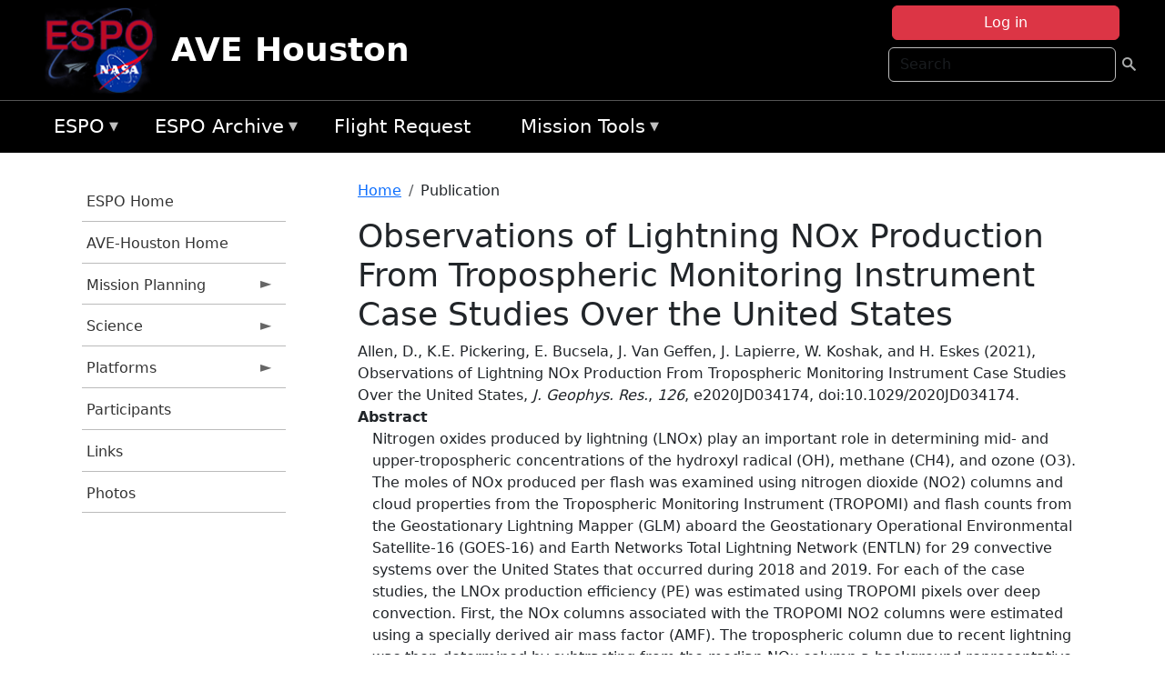

--- FILE ---
content_type: text/html; charset=UTF-8
request_url: https://espo.nasa.gov/ave-houston/content/Observations_of_Lightning_NOx_Production_From_Tropospheric_Monitoring_Instrument_Case
body_size: 9387
content:

<!DOCTYPE html>
<html lang="en" dir="ltr" class="h-100">
  <head>
    <meta charset="utf-8" />
<meta name="Generator" content="Drupal 10 (https://www.drupal.org)" />
<meta name="MobileOptimized" content="width" />
<meta name="HandheldFriendly" content="true" />
<meta name="viewport" content="width=device-width, initial-scale=1.0" />
<link rel="icon" href="/themes/custom/espo_bootstrap/favicon.ico" type="image/vnd.microsoft.icon" />
<link rel="canonical" href="https://espo.nasa.gov/ave-houston/content/Observations_of_Lightning_NOx_Production_From_Tropospheric_Monitoring_Instrument_Case" />
<link rel="shortlink" href="https://espo.nasa.gov/ave-houston/node/79616" />

    <title>Observations of Lightning NOx Production From Tropospheric Monitoring Instrument Case Studies Over the United States | AVE Houston</title>
    <link rel="stylesheet" media="all" href="/sites/default/files/css/css_8iS59-iFV4Ohbt0MayNSlZrpbbeznGtRAmJwQfrplk4.css?delta=0&amp;language=en&amp;theme=espo_bootstrap&amp;include=[base64]" />
<link rel="stylesheet" media="all" href="/sites/default/files/css/css_UpeU-hBailEe75_NONjXVIw3AWzsJfVPlGm_ZbzYorY.css?delta=1&amp;language=en&amp;theme=espo_bootstrap&amp;include=[base64]" />

    <script src="/sites/default/files/js/js_ydoQoqG9T2cd9o9r_HQd_vZ9Ydkq5rB_dRzJgFpmOB0.js?scope=header&amp;delta=0&amp;language=en&amp;theme=espo_bootstrap&amp;include=[base64]"></script>
<script src="https://dap.digitalgov.gov/Universal-Federated-Analytics-Min.js?agency=NASA&amp;subagency=ARC&amp;cto=12" async id="_fed_an_ua_tag" type="text/javascript"></script>
<script src="https://use.fontawesome.com/releases/v6.4.0/js/all.js" defer crossorigin="anonymous"></script>
<script src="https://use.fontawesome.com/releases/v6.4.0/js/v4-shims.js" defer crossorigin="anonymous"></script>

  </head>
  <body class="path-node page-node-type-publication   d-flex flex-column h-100">
        <div class="visually-hidden-focusable skip-link p-3 container">
      <a href="#main-content" class="p-2">
        Skip to main content
      </a>
    </div>
    
    <!-- <div class="dialog-off-canvas-main-canvas" data-off-canvas-main-canvas> -->
    
<header>
        <div class="region region-header">
	<div id="block-espo-bootstrap-account-menu" class="contextual-region block block-menu-block block-menu-blockaccount">
  
    <div data-contextual-id="block:block=espo_bootstrap_account_menu:langcode=en&amp;domain_microsite_base_path=ave-houston|menu:menu=account:langcode=en&amp;domain_microsite_base_path=ave-houston" data-contextual-token="qC3v6YL7OHy3KhOweu5TUd3YFkrnl1yhrZSAn1yh5VM" data-drupal-ajax-container=""></div>
      <p><div><div class="espo-ajax-login-wrapper"><a href="/ave-houston/espo-auth/ajax-login" class="button button--danger use-ajax" style="margin-top:-10px; width:250px;" data-dialog-type="dialog" data-dialog-renderer="off_canvas" data-dialog-options="{&quot;width&quot;:&quot;auto&quot;}">Log in</a></div></div>
</p>
  </div>
<div class="search-block-form contextual-region block block-search container-inline" data-drupal-selector="search-block-form" id="block-espo-bootstrap-search-form-block" role="search">
  
    <div data-contextual-id="block:block=espo_bootstrap_search_form_block:langcode=en&amp;domain_microsite_base_path=ave-houston" data-contextual-token="Y7aDnufIYAjmiT3KaX18pHWgsLb4O-W4mFDEvVXCCaI" data-drupal-ajax-container=""></div>
      <form data-block="header" action="/ave-houston/search/node" method="get" id="search-block-form" accept-charset="UTF-8">
  <div class="js-form-item form-item js-form-type-search form-type-search js-form-item-keys form-item-keys form-no-label">
      <label for="edit-keys" class="visually-hidden">Search</label>
        
  <input title="Enter the terms you wish to search for." placeholder="Search" data-drupal-selector="edit-keys" type="search" id="edit-keys" name="keys" value="" size="15" maxlength="128" class="form-search form-control" />


        </div>
<div data-drupal-selector="edit-actions" class="form-actions js-form-wrapper form-wrapper" id="edit-actions--2">
        <input data-drupal-selector="edit-submit" type="submit" id="edit-submit" value=" " class="button js-form-submit form-submit btn btn-primary" />

</div>

</form>

  </div>
<div id="block-espo-bootstrap-branding" class="contextual-region block block-system block-system-branding-block">
  
    <div data-contextual-id="block:block=espo_bootstrap_branding:langcode=en&amp;domain_microsite_base_path=ave-houston" data-contextual-token="Zxnh3D1Q_7bZQkpNne7-xwVNkJ7QikIzQXuEkkwRhQM" data-drupal-ajax-container=""></div>
  <div class="navbar-brand d-flex align-items-center">

    <a href="/ave-houston" title="Home" rel="home" class="site-logo d-block">
    <img src="/themes/custom/espo_bootstrap/espo_logo.png" alt="Home" fetchpriority="high" />
  </a>
  
  <div>
        <a href="/ave-houston" title="Home" rel="home" class="site-title">
      AVE Houston
    </a>
    
      </div>
</div>
</div>

    </div>


    	<nav class="navbar navbar-expand-lg navbar-dark text-light bg-dark">
	    

	     <!-- remove toggle --- <button class="navbar-toggler collapsed" type="button" data-bs-toggle="collapse"
			data-bs-target="#navbarSupportedContent" aria-controls="navbarSupportedContent"
			aria-expanded="false" aria-label="Toggle navigation"> 
		    <span class="navbar-toggler-icon"></span>
		</button> --- -->

		<div class="<!--collapse navbar-collapse-->" id="navbarSupportedContent">
		        <div class="region region-nav-main">
	<div data-drupal-messages-fallback class="hidden"></div>
<div id="block-espo-bootstrap-menu-block-espo-main" class="contextual-region block block-superfish block-superfishespo-main">
  
    <div data-contextual-id="block:block=espo_bootstrap_menu_block_espo_main:langcode=en&amp;domain_microsite_base_path=ave-houston|menu:menu=espo-main:langcode=en&amp;domain_microsite_base_path=ave-houston" data-contextual-token="ZsVeUS77B43q0YH-I6bxYZxBu3dIKAuSFNKcPdlVDKs" data-drupal-ajax-container=""></div>
      
<ul id="superfish-espo-main" class="menu sf-menu sf-espo-main sf-horizontal sf-style-none">
  
<li id="espo-main-menu-link-contentdc0e163f-4c4b-425f-a901-1db930b0d793" class="sf-depth-1 menuparent"><a href="/ave-houston/content/Earth_Science_Project_Office" title="Link to the ESPO home page" class="sf-depth-1 menuparent">ESPO</a><ul><li id="espo-main-menu-link-content4441c5c2-3ca8-4d3b-a1de-1cdf4c64e04f" class="sf-depth-2 sf-no-children"><a href="/ave-houston/espo_missions" title="All ESPO managed missions" class="sf-depth-2">Missions</a></li><li id="espo-main-menu-link-contentf933ab82-87ed-404c-b3f6-e568197f6036" class="sf-depth-2 sf-no-children"><a href="/ave-houston/content/About_ESPO" title="ESPO " class="sf-depth-2">About ESPO</a></li><li id="espo-main-menu-link-contentefe9a1f6-9949-4649-b39b-f7d1ea47f9ac" class="sf-depth-2 sf-no-children"><a href="https://youtu.be/8hCH3IYhn4g" target="_blank" class="sf-depth-2 sf-external">Video about ESPO</a></li><li id="espo-main-menu-link-content98e8aa72-6fc0-4e1d-94b0-c6cc70f6f8c1" class="sf-depth-2 sf-no-children"><a href="/ave-houston/content/ESPO_Services_We_Provide" title="ESPO Provided Services" class="sf-depth-2">Services</a></li><li id="espo-main-menu-link-contentfc2fe647-609b-4218-a86f-51c1b62657da" class="sf-depth-2 sf-no-children"><a href="/ave-houston/content/Deployment_Sites" title="ESPO Deployment Sites" class="sf-depth-2">Deployment Sites</a></li><li id="espo-main-menu-link-content26d24555-1943-4128-94a2-24fb8597ea4d" class="sf-depth-2 sf-no-children"><a href="/ave-houston/aircraft" title="Aircraft " class="sf-depth-2">Aircraft</a></li><li id="espo-main-menu-link-contentec1b417b-238b-4d1e-845b-c09cfde6673b" class="sf-depth-2 sf-no-children"><a href="/ave-houston/content/ESPO_Satellite_Platforms" title="Satellites Platforms" class="sf-depth-2">Satellites</a></li><li id="espo-main-menu-link-content1082d970-20a4-4bb5-b01a-c5a7381406c7" class="sf-depth-2 sf-no-children"><a href="/ave-houston/content/Links" class="sf-depth-2">Links</a></li></ul></li><li id="espo-main-menu-link-content5818f24e-a2a0-46c5-a9f4-adab70f8110f" class="sf-depth-1 menuparent"><a href="/ave-houston/content/Welcome_to_the_ESPO_Data_Archive" class="sf-depth-1 menuparent">ESPO Archive</a><ul><li id="espo-main-menu-link-content3eb53381-0ebd-4a69-a8a8-899122a092cd" class="sf-depth-2 sf-no-children"><a href="/ave-houston/archive/browse" title="Browse ESPO Archive" class="sf-depth-2">Browse</a></li><li id="espo-main-menu-link-content4b184493-ee0d-4257-aabf-bcc3e0de8c69" class="sf-depth-2 sf-no-children"><a href="/ave-houston/archive/help" title="ESPO Archive Help" class="sf-depth-2">Help</a></li></ul></li><li id="espo-main-menu-link-content68331089-c0ca-4e30-8f87-bcc3a4076701" class="sf-depth-1 sf-no-children"><a href="/ave-houston/sofrs" title="Suborbital Flight Request System" class="sf-depth-1">Flight Request</a></li><li id="espo-main-menu-link-contentf178bb8e-0a68-4a9b-856e-769bf20eea99" class="sf-depth-1 menuparent"><a href="/ave-houston/content/Mission_Tools" title="Airborne Science Mission Tool Suite" class="sf-depth-1 menuparent">Mission Tools</a><ul><li id="espo-main-menu-link-content4e526c3c-8dab-4815-b80c-931b502bfcd1" class="sf-depth-2 sf-no-children"><a href="/ave-houston/content/ASP_Mission_Tools_Suite" class="sf-depth-2">ASP Mission Tool Suite</a></li></ul></li>
</ul>

  </div>

    </div>

		    
		</div> 
	    		</div>
	</nav>
    </header>
<!--Highlighted (new) -->

    
<!--End Highlighted-->



<main role="main">

    <a id="main-content" tabindex="-1"></a>
    
    
    

    <div class="container">
	<div class="row g-0">
	    		<div class="order-1 order-lg-1 col-12 col-lg-3 col-xxl-2">
		        <div class="region region-sidebar-first">
	<div id="block-espo-bootstrap-menu-block-ave-houston" class="contextual-region block block-superfish block-superfishave-houston">
  
    <div data-contextual-id="block:block=espo_bootstrap_menu_block_ave_houston:langcode=en&amp;domain_microsite_base_path=ave-houston|menu:menu=ave-houston:langcode=en&amp;domain_microsite_base_path=ave-houston" data-contextual-token="jDjh55zjzrLKm54rMa6Z5MJIrk7oRK_C-MDA3B1_17o" data-drupal-ajax-container=""></div>
      
<ul id="superfish-ave-houston" class="menu sf-menu sf-ave-houston sf-vertical sf-style-none">
  
<li id="ave-houston-menu-link-content629fd414-2cec-4575-94f8-45a3abe45b25" class="sf-depth-1 sf-no-children"><a href="/ave-houston/content/Earth_Science_Project_Office" title="ESPO Home information for AVE-Houston" class="sf-depth-1">ESPO Home</a></li><li id="ave-houston-menu-link-content1e32f937-cd92-436c-a0fa-582ea42d2a00" class="sf-depth-1 sf-no-children"><a href="/ave-houston" title="Homepage for the AVE-Houston mission website." class="sf-depth-1">AVE-Houston Home</a></li><li id="ave-houston-menu-link-content35ace2b6-41da-4554-8d3f-64f6130e58f9" class="sf-depth-1 menuparent"><a href="/ave-houston/planning" title="Calendars, schedules, and other mission planning information for AVE-Houston." class="sf-depth-1 menuparent">Mission Planning</a><ul><li id="ave-houston-menu-link-contentafaf2351-312a-4aa5-820d-00cb805f756f" class="sf-depth-2 sf-no-children"><a href="/ave-houston/calendar" title="Month-by-month calendar for AVE-Houston." class="sf-depth-2">Mission Calendar</a></li></ul></li><li id="ave-houston-menu-link-content72578c8b-6572-48f3-8f55-aa04d3078439" class="sf-depth-1 menuparent"><a href="/ave-houston/science" title="Information about the scientific goals and results for AVE-Houston." class="sf-depth-1 menuparent">Science</a><ul><li id="ave-houston-menu-link-content3e2fb8d2-edfe-4f9b-bd83-f901eaf9e9a3" class="sf-depth-2 sf-no-children"><a href="/ave-houston/content/AVE-Houston_Science_Overview" title="Overview of the science objectives for AVE-Houston." class="sf-depth-2">Science Overview</a></li><li id="ave-houston-menu-link-content645f0ac0-6a9a-4ca3-b94d-c62536304092" class="sf-depth-2 sf-no-children"><a href="/ave-houston/content/AVE-Houston_Flight_Plans_and_Reports" title="Flight Plans and Reports for AVE-Houston" class="sf-depth-2">Flight Plans and Reports</a></li><li id="ave-houston-menu-link-content00183dca-75af-4b5c-ae79-e19c9836403b" class="sf-depth-2 sf-no-children"><a href="/ave-houston/content/AVE-Houston_Presentations" title="Presentations for AVE-Houston" class="sf-depth-2">Presentations</a></li><li id="ave-houston-menu-link-contentfc94d5d5-f0bd-4baa-9128-29e960c07a15" class="sf-depth-2 sf-no-children"><a href="/ave-houston/content/AVE-Houston_Lab_Layouts" title="Layouts of laboratory spaces for AVE-Houston." class="sf-depth-2">Lab Layouts</a></li><li id="ave-houston-menu-link-content70c200c6-2ce1-49d6-a5c5-c713e6e533dc" class="sf-depth-2 sf-no-children"><a href="/ave-houston/content/AVE-Houston_Data_Protocol" title="Data Protocol for AVE-Houston" class="sf-depth-2">Data Protocol</a></li><li id="ave-houston-menu-link-content63d293c6-5559-4514-aa6e-f5903b4ad81f" class="sf-depth-2 sf-no-children"><a href="/ave-houston/archive/browse" title="Archive data for AVE-Houston." class="sf-depth-2">Data Archive</a></li></ul></li><li id="ave-houston-menu-link-content2e66dd79-f7f6-413f-a43d-15a33e7e84f9" class="sf-depth-1 menuparent"><a href="/ave-houston/platforms" title="Aircraft and other platforms participating in AVE-Houston." class="sf-depth-1 menuparent">Platforms</a><ul><li id="ave-houston-menu-link-content8575da6d-b8f8-480e-a670-5c8eef461f9c" class="sf-depth-2 sf-no-children"><a href="/ave-houston/content/AVE-Houston_-_WB-57_Instruments" title="Airborne platforms participating in AVE-Houston." class="sf-depth-2">Airborne</a></li></ul></li><li id="ave-houston-menu-link-content15f7023c-3596-455a-8a09-83da9d18a163" class="sf-depth-1 sf-no-children"><a href="/ave-houston/mission_group/AVE-Houston" title="List of participants in AVE-Houston." class="sf-depth-1">Participants</a></li><li id="ave-houston-menu-link-contentbc348ba5-ca82-496a-be7a-a3d07f67a058" class="sf-depth-1 sf-no-children"><a href="/ave-houston/content/AVE-Houston_Links" title="External links related to AVE-Houston." class="sf-depth-1">Links</a></li><li id="ave-houston-menu-link-contentfba2044f-d8bb-42cf-a988-e1d2023156ca" class="sf-depth-1 sf-no-children"><a href="/ave-houston/mission-gallery" title="Photograph galleries for AVE-Houston." class="sf-depth-1">Photos</a></li>
</ul>

  </div>

    </div>

		</div>
	    
	    <div class="order-2 order-lg-2 col-12 col-lg-9 col-xxl-10" id="main_content">
		        <div class="region region-breadcrumb">
	<div id="block-espo-bootstrap-breadcrumbs" class="contextual-region block block-system block-system-breadcrumb-block">
  
    <div data-contextual-id="block:block=espo_bootstrap_breadcrumbs:langcode=en&amp;domain_microsite_base_path=ave-houston" data-contextual-token="bDEfHJSUOrevL4iESE5qSGAIAjGMBbgZT1b64MKTocI" data-drupal-ajax-container=""></div>
        <nav aria-label="breadcrumb">
    <h2 id="system-breadcrumb" class="visually-hidden">Breadcrumb</h2>
    <ol class="breadcrumb">
    		    <li class="breadcrumb-item">
				    <a href="/ave-houston">Home</a>
			    </li>
	    		    <li class="breadcrumb-item">
				    Publication
			    </li>
	        </ol>
  </nav>

  </div>

    </div>

	
  	        <div class="region region-page-title">
	<div id="block-espo-bootstrap-page-title" class="contextual-region block block-core block-page-title-block">
  
    <div data-contextual-id="block:block=espo_bootstrap_page_title:langcode=en&amp;domain_microsite_base_path=ave-houston" data-contextual-token="mLelb2Nhr-cpYsSsjKedySn-mlbzGiOfDZ9T1ir8ZME" data-drupal-ajax-container=""></div>
      
<h1><span class="field field--name-title field--type-string field--label-hidden">Observations of Lightning NOx Production From Tropospheric Monitoring Instrument Case Studies Over the United States</span>
</h1>


  </div>

    </div>

			    <div class="region region-content">
	<div id="block-espo-bootstrap-system-main-block" class="block block-system block-system-main-block">
  
    
      
<article class="contextual-region node node--type-publication node--promoted node--view-mode-full">

    
        <div data-contextual-id="node:node=79616:changed=1624971688&amp;langcode=en&amp;domain_microsite_base_path=ave-houston" data-contextual-token="H9lcFjJlNXS586e8lZWujeaS-abqbSP8i2vta0e-Ohw" data-drupal-ajax-container=""></div>

    
    <div>
	
            <div class="field field--name-f-pub-citation field--type-pub-citation field--label-hidden field__item">Allen, D., K.E. Pickering, E. Bucsela, J. Van Geffen, J. Lapierre, W. Koshak, and H. Eskes (2021), Observations of Lightning NOx Production From Tropospheric Monitoring Instrument Case Studies Over the United States, <i>J. Geophys. Res.</i>, <i>126</i>, e2020JD034174, doi:10.1029/2020JD034174.</div>
      
  <div class="field field--name-extra-field-pub-coauthor-question field--type-extra-field field--label-above">
    <div class="field__label"></div>
              <div class="field__item"></div>
          </div>

  <div class="clearfix text-formatted field field--name-body field--type-text-with-summary field--label-above">
    <div class="field__label">Abstract</div>
              <div class="field__item"><p>Nitrogen oxides produced by lightning (LNOx) play an important role in determining mid- and upper-tropospheric concentrations of the hydroxyl radical (OH), methane (CH4), and ozone (O3). The moles of NOx produced per flash was examined using nitrogen dioxide (NO2) columns and cloud properties from the Tropospheric Monitoring Instrument (TROPOMI) and flash counts from the Geostationary Lightning Mapper (GLM) aboard the Geostationary Operational Environmental Satellite-16 (GOES-16) and Earth Networks Total Lightning Network (ENTLN) for 29 convective systems over the United States that occurred during 2018 and 2019. For each of the case studies, the LNOx production efficiency (PE) was estimated using TROPOMI pixels over deep convection. First, the NOx columns associated with the TROPOMI NO2 columns were estimated using a specially derived air mass factor (AMF). The tropospheric column due to recent lightning was then determined by subtracting from the median NOx column a background representative of the NOx column due to sources other than recent lightning. Then, the PE was calculated by multiplying the LNOx column by the storm area and dividing by the number of flashes contributing to the column. For a three-hour chemical lifetime, the mean PE was found to be 175 ± 100 mol per flash for optical flashes from GLM and 120 ± 65 mol per flash for radio-wave-detected flashes from ENTLN. The uncertainty associated with these values is mostly due to uncertainties in tropospheric background, AMF, and detection efficiency. GLM PE for individual systems was found to be positively correlated with optical energy. Plain Language Summary Lightning produces nitrogen oxides (NOx) as the extreme temperatures within lightning channels break apart molecular nitrogen (N2) and oxygen (O2). NOx produced by lightning (LNOx) plays an important role in determining mid- and upper-tropospheric concentrations of the hydroxyl radical (OH), the atmosphere’s cleanser; methane (CH4), an especially potent greenhouse gas; and ozone (O3), a greenhouse gas and pollutant. In this study, NOx production per lightning flash was examined for 29 convective systems over the eastern- and central- United States that occurred during the warm seasons of 2018 and 2019 using nitrogen dioxide (NO2) retrievals and cloud properties from the Tropospheric Monitoring Instrument (TROPOMI) aboard the Copernicus Sentinel-5 Precursor satellite and lightning flash counts from a satellite-based Geostationary Lightning Mapper produced per flash was found to equal ∼180 moles per flash for optically detected flashes from GLM and (GLM) and the ground-based Earth Networks Total Lightning Network (ENTLN). The mean moles of NOx ∼120 moles per flash for radio-signal-detected flashes from ENTLN. These values are on the lower end of the commonly cited range of 100–500 moles per flash for midlatitude flashes.</p>
</div>
          </div>

  <div class="field field--name-extra-field-pub-pdf-or-url field--type-extra-field field--label-above">
    <div class="field__label">PDF of Publication</div>
          <div class="field__items">
              <div class="field__item">Download from <a href="http://dx.doi.org/10.1029/2020JD034174">publisher&#039;s website</a></div>
              </div>
      </div>

  <div class="field field--name-f-pub-termref-hq field--type-entity-reference field--label-above">
    <div class="field__label">Research Program</div>
          <div class="field__items">
              <div class="field__item">Atmospheric Composition</div>
          <div class="field__item">Tropospheric Composition Program (TCP)</div>
              </div>
      </div>

  <div class="field field--name-f-pub-text-funding field--type-string-long field--label-above">
    <div class="field__label">Funding Sources</div>
              <div class="field__item">This research was funded under the NASA Aura Science Team (Principal Investigator, Nick Krotkov of NASA/Goddard).</div>
          </div>

    </div>

</article>

  </div>
<div id="block-espo-bootstrap-block-10" class="contextual-region block block-block-content block-block-content431fd79f-6e41-49b8-bbf5-f571129bdca8">
  
    <div data-contextual-id="block:block=espo_bootstrap_block_10:langcode=en&amp;domain_microsite_base_path=ave-houston|block_content:block_content=10:changed=1757626969&amp;langcode=en&amp;domain_microsite_base_path=ave-houston" data-contextual-token="faHoufkNOVxjYSDAZkP5YxyhlC7onKU55R5o0OZ302U" data-drupal-ajax-container=""></div>
      
            <div class="clearfix text-formatted field field--name-body field--type-text-with-summary field--label-hidden field__item"><p>&nbsp;</p><p><em>Disclaimer: This material is being kept online for historical purposes. Though accurate at the time of publication, it is no longer being updated. The page may contain broken links or outdated information, and parts may not function in current web browsers. Visit </em><a href="/ave-houston/content/Earth_Science_Project_Office" target="_blank" data-entity-type="node" data-entity-uuid="966bb49b-51b2-4641-9c6f-722016f6d568" data-entity-substitution="canonical" title="Earth Science Project Office"><em>https://espo.nasa.gov</em></a><em> for information about our current projects.</em></p><p>&nbsp;</p></div>
      
  </div>

    </div>

	    </div>
	    	    	</div>




    </div>


    <!-- Start Middle Widget (new) -->
        <!--End Middle Widget -->

    <!-- Start bottom -->
        <!--End Bottom -->
</div>

</main>



<!-- start: Footer (new) -->
    <div class="footerwidget">
	<div class="container">

	    <div class="row">

		<!-- Start Footer First Region -->
		<div class ="col-md-4 footer-1">
		    			    <div class="region region-footer-first">
	<div id="block-nasafooter" class="contextual-region block block-block-content block-block-content1531fb96-1564-448e-916e-7e0ede4ce10f">
  
    <div data-contextual-id="block:block=nasafooter:langcode=en&amp;domain_microsite_base_path=intex-b|block_content:block_content=22:changed=1729042695&amp;langcode=en&amp;domain_microsite_base_path=intex-b" data-contextual-token="AFgxQg28YTjDIkkh0h8KsebzgYtw8Q_R0-qcaiNiJPc" data-drupal-ajax-container=""></div>
      
            <div class="clearfix text-formatted field field--name-body field--type-text-with-summary field--label-hidden field__item"><p><img alt="NASA" data-entity-type="file" data-entity-uuid="34119b03-1e4d-4ef7-a0d7-1d4f03db5972" src="/sites/default/files/inline-images/nasa_logo.png" width="75"></p>

<h3>National Aeronautics and<br>
Space Administration</h3></div>
      
  </div>

    </div>

		    		</div>
		<!-- End Footer First Region -->

		<!-- Start Footer Second Region -->
		<div class ="col-md-8">
		    			    <div class="region region-footer-second">
	<div class="footermap footermap--footermap_block contextual-region block block-footermap block-footermap-block" id="block-footermap-2">
  
    <div data-contextual-id="block:block=footermap_2:langcode=en&amp;domain_microsite_base_path=ave-houston" data-contextual-token="2_QSQOC8GG97bqf6Luq3NVa7Jdxn2ejhLFIA3KTzXCk" data-drupal-ajax-container=""></div>
        <nav class="footermap-col footermap-col--1 footermap-col--espo-main">
    <h3 class="footermap-col-heading footermap-col-heading--espo-main visually-hidden">ESPO Main Menu</h3>
<ul class="footermap-header footermap-header--espo-main">
      <li class="footermap-item footermap-item--depth-1 footermap-item--haschildren">
  <a href="/ave-houston/content/Earth_Science_Project_Office"  title="Link to the ESPO home page">ESPO</a>
      <ul>
          <li class="footermap-item footermap-item--depth-2">
  <a href="/ave-houston/espo_missions"  title="All ESPO managed missions">Missions</a>
  </li>

          <li class="footermap-item footermap-item--depth-2">
  <a href="/ave-houston/content/About_ESPO"  title="ESPO ">About ESPO</a>
  </li>

          <li class="footermap-item footermap-item--depth-2">
  <a href="https://youtu.be/8hCH3IYhn4g"  target="_blank">Video about ESPO</a>
  </li>

          <li class="footermap-item footermap-item--depth-2">
  <a href="/ave-houston/content/ESPO_Services_We_Provide"  title="ESPO Provided Services">Services</a>
  </li>

          <li class="footermap-item footermap-item--depth-2">
  <a href="/ave-houston/content/Deployment_Sites"  title="ESPO Deployment Sites">Deployment Sites</a>
  </li>

          <li class="footermap-item footermap-item--depth-2">
  <a href="/ave-houston/aircraft"  title="Aircraft ">Aircraft</a>
  </li>

          <li class="footermap-item footermap-item--depth-2">
  <a href="/ave-houston/content/ESPO_Satellite_Platforms"  title="Satellites Platforms">Satellites</a>
  </li>

          <li class="footermap-item footermap-item--depth-2">
  <a href="/ave-houston/content/Links" >Links</a>
  </li>

        </ul>
  </li>

      <li class="footermap-item footermap-item--depth-1 footermap-item--haschildren">
  <a href="/ave-houston/content/Welcome_to_the_ESPO_Data_Archive" >ESPO Archive</a>
      <ul>
          <li class="footermap-item footermap-item--depth-2">
  <a href="/ave-houston/archive/browse"  title="Browse ESPO Archive">Browse</a>
  </li>

          <li class="footermap-item footermap-item--depth-2">
  <a href="/ave-houston/archive/help"  title="ESPO Archive Help">Help</a>
  </li>

        </ul>
  </li>

      <li class="footermap-item footermap-item--depth-1">
  <a href="/ave-houston/sofrs"  title="Suborbital Flight Request System">Flight Request</a>
  </li>

      <li class="footermap-item footermap-item--depth-1 footermap-item--haschildren">
  <a href="/ave-houston/content/Mission_Tools"  title="Airborne Science Mission Tool Suite">Mission Tools</a>
      <ul>
          <li class="footermap-item footermap-item--depth-2">
  <a href="/ave-houston/content/ASP_Mission_Tools_Suite" >ASP Mission Tool Suite</a>
  </li>

        </ul>
  </li>

  </ul>

  </nav>

  </div>

    </div>

		    		</div>
		<!-- End Footer Second Region -->

	    </div>
	</div>
    </div>
<!--End Footer -->


<!-- Start Footer Menu (new) -->
    <div class="footer-menu">
	<div class="container">
	    <div class="row">
		<div class="col-md-12">
              <div class="region region-footer-menu">
	<div id="block-nasalinks" class="contextual-region block block-block-content block-block-content44fc3abf-d784-44bb-83de-c96b5a7ddcf3">
  
    <div data-contextual-id="block:block=nasalinks:langcode=en&amp;domain_microsite_base_path=intex-b|block_content:block_content=23:changed=1737565480&amp;langcode=en&amp;domain_microsite_base_path=intex-b" data-contextual-token="zAFPL0R5h8C6ZDIqyqFkZlksi7KQ_KbBzilLVG6yOr0" data-drupal-ajax-container=""></div>
      
            <div class="clearfix text-formatted field field--name-body field--type-text-with-summary field--label-hidden field__item"><div class="row" id="footer-links">
        <ul>
          <li><a href="https://www.nasa.gov/nasa-web-privacy-policy-and-important-notices/"><span>Privacy Policy</span></a></li>
          <li><a href="https://www.nasa.gov/foia/"><span>FOIA</span></a></li>
          <li><a href="https://www.nasa.gov/contact-nasa/"><span>Contact</span></a></li>
          <li><a href="https://www.nasa.gov/accessibility/"><span>Accessibility</span></a></li>
        </ul>
      </div></div>
      
  </div>
<div id="block-lastupdated" class="contextual-region block block-fields-espo block-last-updated-block">
  
    <div data-contextual-id="block:block=lastupdated:langcode=en&amp;domain_microsite_base_path=impacts" data-contextual-token="FWSjPe7cJVokOKB3ZArrrE8-DxG6TOdPfSSI6EPf8NA" data-drupal-ajax-container=""></div>
      <p>Page Last Updated: June 29, 2021</p><p>Page Editor: Dale Allen</p><p>NASA Official: Marilyn Vasques</p><p>Website Issues: <a href="/contact">Contact Us</a></p>
  </div>

    </div>

        </div>
      </div>
    </div>
  </div>
<!-- End Footer Menu -->






<!-- </div> -->

    
    <script type="application/json" data-drupal-selector="drupal-settings-json">{"path":{"baseUrl":"\/","pathPrefix":"ave-houston\/","currentPath":"node\/79616","currentPathIsAdmin":false,"isFront":false,"currentLanguage":"en"},"pluralDelimiter":"\u0003","suppressDeprecationErrors":true,"ajaxPageState":{"libraries":"[base64]","theme":"espo_bootstrap","theme_token":null},"ajaxTrustedUrl":{"\/ave-houston\/search\/node":true},"superfish":{"superfish-ave-houston":{"id":"superfish-ave-houston","sf":{"animation":{"opacity":"show","height":"show"},"speed":"fast"},"plugins":{"smallscreen":{"mode":"window_width","title":"AVE-Houston Menu"},"supposition":true,"supersubs":true}},"superfish-espo-main":{"id":"superfish-espo-main","sf":{"animation":{"opacity":"show","height":"show"},"speed":"fast"},"plugins":{"smallscreen":{"mode":"window_width","title":"ESPO"},"supposition":true,"supersubs":true}}},"user":{"uid":0,"permissionsHash":"45ba226826635ce8f04ab7cb6351f3c1608f0dc0d5058ced9190fa8965861165"}}</script>
<script src="/sites/default/files/js/js_h-SFSWZO-TWiYeVQI4I-C4kagVNfzZu4TGhbRoxLSBM.js?scope=footer&amp;delta=0&amp;language=en&amp;theme=espo_bootstrap&amp;include=[base64]"></script>

  </body>
</html>
